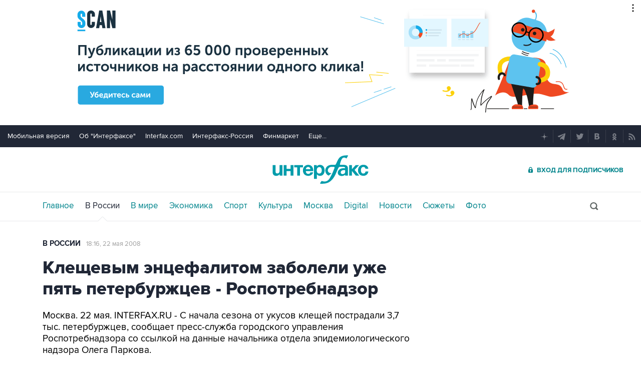

--- FILE ---
content_type: text/html
request_url: https://tns-counter.ru/nc01a**R%3Eundefined*interfax_ru/ru/UTF-8/tmsec=interfax/176824177***
body_size: -73
content:
03D76D21696C92A3X1768723107:03D76D21696C92A3X1768723107